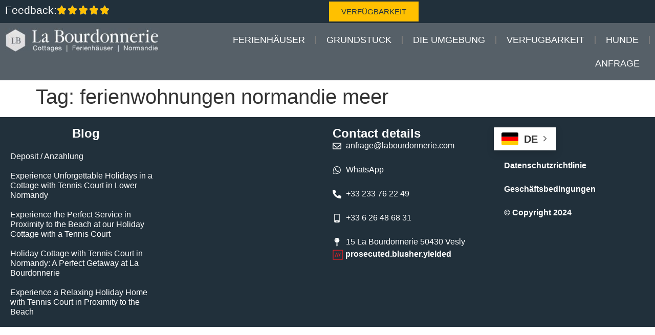

--- FILE ---
content_type: text/css; charset=utf-8
request_url: https://www.labourdonnerie.com/wp-content/uploads/elementor/css/post-4694.css?ver=1759226817
body_size: 1048
content:
.elementor-4694 .elementor-element.elementor-element-7c5bef3c{--display:flex;--min-height:20px;--flex-direction:row;--container-widget-width:calc( ( 1 - var( --container-widget-flex-grow ) ) * 100% );--container-widget-height:100%;--container-widget-flex-grow:1;--container-widget-align-self:stretch;--flex-wrap-mobile:wrap;--justify-content:space-between;--align-items:center;--gap:0px 0px;--row-gap:0px;--column-gap:0px;--padding-top:3px;--padding-bottom:3px;--padding-left:0px;--padding-right:0px;}.elementor-4694 .elementor-element.elementor-element-7c5bef3c:not(.elementor-motion-effects-element-type-background), .elementor-4694 .elementor-element.elementor-element-7c5bef3c > .elementor-motion-effects-container > .elementor-motion-effects-layer{background-color:var( --e-global-color-0c75d76 );}.elementor-4694 .elementor-element.elementor-element-43eab7ff{--display:flex;--flex-direction:row;--container-widget-width:calc( ( 1 - var( --container-widget-flex-grow ) ) * 100% );--container-widget-height:100%;--container-widget-flex-grow:1;--container-widget-align-self:stretch;--flex-wrap-mobile:wrap;--align-items:center;--padding-top:0px;--padding-bottom:0px;--padding-left:10px;--padding-right:0px;}.elementor-widget-heading .elementor-heading-title{font-family:var( --e-global-typography-primary-font-family ), Sans-serif;font-weight:var( --e-global-typography-primary-font-weight );color:var( --e-global-color-primary );}.elementor-4694 .elementor-element.elementor-element-24e33df .elementor-heading-title{font-family:"Roboto", Sans-serif;font-size:1.3em;font-weight:500;text-transform:capitalize;color:var( --e-global-color-1b7ad49 );}.elementor-4694 .elementor-element.elementor-element-60abef13{--e-rating-icon-font-size:19px;--e-rating-gap:2px;--e-rating-icon-marked-color:var( --e-global-color-d888340 );}.elementor-4694 .elementor-element.elementor-element-356fc856{--display:flex;--align-items:flex-end;--container-widget-width:calc( ( 1 - var( --container-widget-flex-grow ) ) * 100% );--padding-top:0px;--padding-bottom:0px;--padding-left:0px;--padding-right:0px;}.elementor-widget-button .elementor-button{background-color:var( --e-global-color-accent );font-family:var( --e-global-typography-accent-font-family ), Sans-serif;font-weight:var( --e-global-typography-accent-font-weight );}.elementor-4694 .elementor-element.elementor-element-3a621e57 .elementor-button{background-color:var( --e-global-color-d888340 );font-family:"Roboto", Sans-serif;font-weight:500;text-transform:uppercase;fill:var( --e-global-color-0c75d76 );color:var( --e-global-color-0c75d76 );border-style:none;border-radius:0px 0px 0px 0px;}.elementor-4694 .elementor-element.elementor-element-74aa1d72{--display:flex;--flex-direction:row;--container-widget-width:initial;--container-widget-height:100%;--container-widget-flex-grow:1;--container-widget-align-self:stretch;--flex-wrap-mobile:wrap;--gap:0px 0px;--row-gap:0px;--column-gap:0px;--padding-top:0px;--padding-bottom:0px;--padding-left:0px;--padding-right:0px;}.elementor-4694 .elementor-element.elementor-element-74aa1d72:not(.elementor-motion-effects-element-type-background), .elementor-4694 .elementor-element.elementor-element-74aa1d72 > .elementor-motion-effects-container > .elementor-motion-effects-layer{background-color:var( --e-global-color-72534e8 );}.elementor-4694 .elementor-element.elementor-element-332fee41{--display:flex;--flex-direction:column;--container-widget-width:100%;--container-widget-height:initial;--container-widget-flex-grow:0;--container-widget-align-self:initial;--flex-wrap-mobile:wrap;--justify-content:center;--gap:0px 0px;--row-gap:0px;--column-gap:0px;}.elementor-widget-image .widget-image-caption{color:var( --e-global-color-text );font-family:var( --e-global-typography-text-font-family ), Sans-serif;font-weight:var( --e-global-typography-text-font-weight );}.elementor-4694 .elementor-element.elementor-element-38076021{--display:flex;--flex-direction:column;--container-widget-width:calc( ( 1 - var( --container-widget-flex-grow ) ) * 100% );--container-widget-height:initial;--container-widget-flex-grow:0;--container-widget-align-self:initial;--flex-wrap-mobile:wrap;--justify-content:center;--align-items:flex-end;}.elementor-widget-nav-menu .elementor-nav-menu .elementor-item{font-family:var( --e-global-typography-primary-font-family ), Sans-serif;font-weight:var( --e-global-typography-primary-font-weight );}.elementor-widget-nav-menu .elementor-nav-menu--main .elementor-item{color:var( --e-global-color-text );fill:var( --e-global-color-text );}.elementor-widget-nav-menu .elementor-nav-menu--main .elementor-item:hover,
					.elementor-widget-nav-menu .elementor-nav-menu--main .elementor-item.elementor-item-active,
					.elementor-widget-nav-menu .elementor-nav-menu--main .elementor-item.highlighted,
					.elementor-widget-nav-menu .elementor-nav-menu--main .elementor-item:focus{color:var( --e-global-color-accent );fill:var( --e-global-color-accent );}.elementor-widget-nav-menu .elementor-nav-menu--main:not(.e--pointer-framed) .elementor-item:before,
					.elementor-widget-nav-menu .elementor-nav-menu--main:not(.e--pointer-framed) .elementor-item:after{background-color:var( --e-global-color-accent );}.elementor-widget-nav-menu .e--pointer-framed .elementor-item:before,
					.elementor-widget-nav-menu .e--pointer-framed .elementor-item:after{border-color:var( --e-global-color-accent );}.elementor-widget-nav-menu{--e-nav-menu-divider-color:var( --e-global-color-text );}.elementor-widget-nav-menu .elementor-nav-menu--dropdown .elementor-item, .elementor-widget-nav-menu .elementor-nav-menu--dropdown  .elementor-sub-item{font-family:var( --e-global-typography-accent-font-family ), Sans-serif;font-weight:var( --e-global-typography-accent-font-weight );}.elementor-4694 .elementor-element.elementor-element-7d964dbc .elementor-menu-toggle{margin-left:auto;background-color:#02010100;}.elementor-4694 .elementor-element.elementor-element-7d964dbc .elementor-nav-menu .elementor-item{font-family:"Roboto", Sans-serif;font-size:1.1em;font-weight:400;text-transform:uppercase;}.elementor-4694 .elementor-element.elementor-element-7d964dbc .elementor-nav-menu--main .elementor-item{color:#FFFFFF;fill:#FFFFFF;}.elementor-4694 .elementor-element.elementor-element-7d964dbc .elementor-nav-menu--main .elementor-item:hover,
					.elementor-4694 .elementor-element.elementor-element-7d964dbc .elementor-nav-menu--main .elementor-item.elementor-item-active,
					.elementor-4694 .elementor-element.elementor-element-7d964dbc .elementor-nav-menu--main .elementor-item.highlighted,
					.elementor-4694 .elementor-element.elementor-element-7d964dbc .elementor-nav-menu--main .elementor-item:focus{color:#C4C4C4;fill:#C4C4C4;}.elementor-4694 .elementor-element.elementor-element-7d964dbc{--e-nav-menu-divider-content:"";--e-nav-menu-divider-style:solid;}.elementor-4694 .elementor-element.elementor-element-7d964dbc .elementor-nav-menu--dropdown a:hover,
					.elementor-4694 .elementor-element.elementor-element-7d964dbc .elementor-nav-menu--dropdown a:focus,
					.elementor-4694 .elementor-element.elementor-element-7d964dbc .elementor-nav-menu--dropdown a.elementor-item-active,
					.elementor-4694 .elementor-element.elementor-element-7d964dbc .elementor-nav-menu--dropdown a.highlighted,
					.elementor-4694 .elementor-element.elementor-element-7d964dbc .elementor-menu-toggle:hover,
					.elementor-4694 .elementor-element.elementor-element-7d964dbc .elementor-menu-toggle:focus{color:#FFFFFF;}.elementor-4694 .elementor-element.elementor-element-7d964dbc .elementor-nav-menu--dropdown .elementor-item, .elementor-4694 .elementor-element.elementor-element-7d964dbc .elementor-nav-menu--dropdown  .elementor-sub-item{font-family:"Roboto", Sans-serif;font-weight:400;text-transform:capitalize;}.elementor-4694 .elementor-element.elementor-element-7d964dbc div.elementor-menu-toggle{color:#FFFFFF;}.elementor-4694 .elementor-element.elementor-element-7d964dbc div.elementor-menu-toggle svg{fill:#FFFFFF;}.elementor-4694{margin:0px 0px 0px 0px;}.elementor-theme-builder-content-area{height:400px;}.elementor-location-header:before, .elementor-location-footer:before{content:"";display:table;clear:both;}@media(min-width:768px){.elementor-4694 .elementor-element.elementor-element-7c5bef3c{--content-width:1300px;}.elementor-4694 .elementor-element.elementor-element-74aa1d72{--content-width:1300px;}.elementor-4694 .elementor-element.elementor-element-332fee41{--width:25%;}.elementor-4694 .elementor-element.elementor-element-38076021{--width:75%;}}@media(max-width:1024px) and (min-width:768px){.elementor-4694 .elementor-element.elementor-element-332fee41{--width:50%;}}@media(max-width:1024px){.elementor-4694 .elementor-element.elementor-element-7c5bef3c{--padding-top:3px;--padding-bottom:3px;--padding-left:3px;--padding-right:3px;}.elementor-4694 .elementor-element.elementor-element-43eab7ff{--flex-direction:row;--container-widget-width:calc( ( 1 - var( --container-widget-flex-grow ) ) * 100% );--container-widget-height:100%;--container-widget-flex-grow:1;--container-widget-align-self:stretch;--flex-wrap-mobile:wrap;--align-items:center;}.elementor-4694 .elementor-element.elementor-element-24e33df .elementor-heading-title{font-size:1.1em;}.elementor-4694 .elementor-element.elementor-element-60abef13 > .elementor-widget-container{margin:0px 0px 3px 0px;}.elementor-4694 .elementor-element.elementor-element-7d964dbc .elementor-nav-menu--main > .elementor-nav-menu > li > .elementor-nav-menu--dropdown, .elementor-4694 .elementor-element.elementor-element-7d964dbc .elementor-nav-menu__container.elementor-nav-menu--dropdown{margin-top:10px !important;}.elementor-4694 .elementor-element.elementor-element-7d964dbc{--nav-menu-icon-size:40px;}}@media(max-width:767px){.elementor-4694 .elementor-element.elementor-element-7c5bef3c{--min-height:20px;--flex-direction:row;--container-widget-width:calc( ( 1 - var( --container-widget-flex-grow ) ) * 100% );--container-widget-height:100%;--container-widget-flex-grow:1;--container-widget-align-self:stretch;--flex-wrap-mobile:wrap;--justify-content:space-between;--align-items:center;--gap:0px 0px;--row-gap:0px;--column-gap:0px;--padding-top:0px;--padding-bottom:0px;--padding-left:2px;--padding-right:1px;}.elementor-4694 .elementor-element.elementor-element-43eab7ff{--width:60%;--align-items:center;--container-widget-width:calc( ( 1 - var( --container-widget-flex-grow ) ) * 100% );--gap:0px 0px;--row-gap:0px;--column-gap:0px;--padding-top:0px;--padding-bottom:0px;--padding-left:5px;--padding-right:0px;}.elementor-4694 .elementor-element.elementor-element-24e33df .elementor-heading-title{font-size:0.9em;}.elementor-4694 .elementor-element.elementor-element-60abef13 > .elementor-widget-container{margin:0px 0px 4px 5px;}.elementor-4694 .elementor-element.elementor-element-60abef13{--e-rating-icon-font-size:16px;}.elementor-4694 .elementor-element.elementor-element-356fc856{--width:40%;--min-height:52px;--justify-content:center;--padding-top:0px;--padding-bottom:0px;--padding-left:0px;--padding-right:13px;}.elementor-4694 .elementor-element.elementor-element-3a621e57{width:var( --container-widget-width, 120px );max-width:120px;--container-widget-width:120px;--container-widget-flex-grow:0;}.elementor-4694 .elementor-element.elementor-element-3a621e57 > .elementor-widget-container{margin:0px 0px 0px 0px;}.elementor-4694 .elementor-element.elementor-element-3a621e57 .elementor-button{font-size:0.8em;}.elementor-4694 .elementor-element.elementor-element-74aa1d72{--content-width:100%;--flex-direction:row;--container-widget-width:initial;--container-widget-height:100%;--container-widget-flex-grow:1;--container-widget-align-self:stretch;--flex-wrap-mobile:wrap;--padding-top:5px;--padding-bottom:5px;--padding-left:5px;--padding-right:5px;}.elementor-4694 .elementor-element.elementor-element-332fee41{--width:75%;--align-items:center;--container-widget-width:calc( ( 1 - var( --container-widget-flex-grow ) ) * 100% );--margin-top:0px;--margin-bottom:0px;--margin-left:0px;--margin-right:0px;--padding-top:0px;--padding-bottom:0px;--padding-left:0px;--padding-right:0px;}.elementor-4694 .elementor-element.elementor-element-40225416 img{width:100%;max-width:100%;}.elementor-4694 .elementor-element.elementor-element-38076021{--width:25%;--align-items:flex-end;--container-widget-width:calc( ( 1 - var( --container-widget-flex-grow ) ) * 100% );--gap:0px 0px;--row-gap:0px;--column-gap:0px;--padding-top:0px;--padding-bottom:0px;--padding-left:0px;--padding-right:0px;}.elementor-4694 .elementor-element.elementor-element-7d964dbc .elementor-nav-menu--main .elementor-item{padding-left:0px;padding-right:0px;padding-top:0px;padding-bottom:0px;}.elementor-4694 .elementor-element.elementor-element-7d964dbc{--e-nav-menu-horizontal-menu-item-margin:calc( 0px / 2 );--nav-menu-icon-size:34px;}.elementor-4694 .elementor-element.elementor-element-7d964dbc .elementor-nav-menu--main:not(.elementor-nav-menu--layout-horizontal) .elementor-nav-menu > li:not(:last-child){margin-bottom:0px;}.elementor-4694 .elementor-element.elementor-element-7d964dbc .elementor-nav-menu--dropdown .elementor-item, .elementor-4694 .elementor-element.elementor-element-7d964dbc .elementor-nav-menu--dropdown  .elementor-sub-item{letter-spacing:0.4px;}.elementor-4694 .elementor-element.elementor-element-7d964dbc .elementor-nav-menu--dropdown a{padding-top:23px;padding-bottom:23px;}.elementor-4694 .elementor-element.elementor-element-7d964dbc .elementor-nav-menu--main > .elementor-nav-menu > li > .elementor-nav-menu--dropdown, .elementor-4694 .elementor-element.elementor-element-7d964dbc .elementor-nav-menu__container.elementor-nav-menu--dropdown{margin-top:5px !important;}}

--- FILE ---
content_type: text/css; charset=utf-8
request_url: https://www.labourdonnerie.com/wp-content/uploads/elementor/css/post-4697.css?ver=1759226817
body_size: 928
content:
.elementor-4697 .elementor-element.elementor-element-5e7ed569{--display:flex;--flex-direction:row;--container-widget-width:initial;--container-widget-height:100%;--container-widget-flex-grow:1;--container-widget-align-self:stretch;--flex-wrap-mobile:wrap;--gap:0px 0px;--row-gap:0px;--column-gap:0px;}.elementor-4697 .elementor-element.elementor-element-5e7ed569:not(.elementor-motion-effects-element-type-background), .elementor-4697 .elementor-element.elementor-element-5e7ed569 > .elementor-motion-effects-container > .elementor-motion-effects-layer{background-color:var( --e-global-color-0c75d76 );}.elementor-4697 .elementor-element.elementor-element-1f19721d{--display:flex;--flex-direction:column;--container-widget-width:100%;--container-widget-height:initial;--container-widget-flex-grow:0;--container-widget-align-self:initial;--flex-wrap-mobile:wrap;--gap:0px 0px;--row-gap:0px;--column-gap:0px;--padding-top:0px;--padding-bottom:0px;--padding-left:0px;--padding-right:0px;}.elementor-4697 .elementor-element.elementor-element-10e8fe79{--display:flex;--flex-direction:column;--container-widget-width:calc( ( 1 - var( --container-widget-flex-grow ) ) * 100% );--container-widget-height:initial;--container-widget-flex-grow:0;--container-widget-align-self:initial;--flex-wrap-mobile:wrap;--align-items:center;--gap:0px 0px;--row-gap:0px;--column-gap:0px;--padding-top:10px;--padding-bottom:10px;--padding-left:10px;--padding-right:10px;}.elementor-widget-heading .elementor-heading-title{font-family:var( --e-global-typography-primary-font-family ), Sans-serif;font-weight:var( --e-global-typography-primary-font-weight );color:var( --e-global-color-primary );}.elementor-4697 .elementor-element.elementor-element-5f9c5ae .elementor-heading-title{color:var( --e-global-color-1b7ad49 );}.elementor-widget-posts .elementor-button{background-color:var( --e-global-color-accent );font-family:var( --e-global-typography-accent-font-family ), Sans-serif;font-weight:var( --e-global-typography-accent-font-weight );}.elementor-widget-posts .elementor-post__title, .elementor-widget-posts .elementor-post__title a{color:var( --e-global-color-secondary );font-family:var( --e-global-typography-primary-font-family ), Sans-serif;font-weight:var( --e-global-typography-primary-font-weight );}.elementor-widget-posts .elementor-post__meta-data{font-family:var( --e-global-typography-secondary-font-family ), Sans-serif;font-weight:var( --e-global-typography-secondary-font-weight );}.elementor-widget-posts .elementor-post__excerpt p{font-family:var( --e-global-typography-text-font-family ), Sans-serif;font-weight:var( --e-global-typography-text-font-weight );}.elementor-widget-posts .elementor-post__read-more{color:var( --e-global-color-accent );}.elementor-widget-posts a.elementor-post__read-more{font-family:var( --e-global-typography-accent-font-family ), Sans-serif;font-weight:var( --e-global-typography-accent-font-weight );}.elementor-widget-posts .elementor-post__card .elementor-post__badge{background-color:var( --e-global-color-accent );font-family:var( --e-global-typography-accent-font-family ), Sans-serif;font-weight:var( --e-global-typography-accent-font-weight );}.elementor-widget-posts .elementor-pagination{font-family:var( --e-global-typography-secondary-font-family ), Sans-serif;font-weight:var( --e-global-typography-secondary-font-weight );}.elementor-widget-posts .e-load-more-message{font-family:var( --e-global-typography-secondary-font-family ), Sans-serif;font-weight:var( --e-global-typography-secondary-font-weight );}.elementor-4697 .elementor-element.elementor-element-3986c9f{--grid-row-gap:19px;--grid-column-gap:30px;}.elementor-4697 .elementor-element.elementor-element-3986c9f > .elementor-widget-container{margin:23px 0px 0px 0px;}.elementor-4697 .elementor-element.elementor-element-3986c9f .elementor-post__title, .elementor-4697 .elementor-element.elementor-element-3986c9f .elementor-post__title a{color:var( --e-global-color-1b7ad49 );font-family:"Roboto", Sans-serif;font-size:1em;font-weight:400;}.elementor-4697 .elementor-element.elementor-element-35b15207{--display:flex;--flex-direction:column;--container-widget-width:100%;--container-widget-height:initial;--container-widget-flex-grow:0;--container-widget-align-self:initial;--flex-wrap-mobile:wrap;}.elementor-4697 .elementor-element.elementor-element-6f62ebf{--display:flex;--flex-direction:column;--container-widget-width:100%;--container-widget-height:initial;--container-widget-flex-grow:0;--container-widget-align-self:initial;--flex-wrap-mobile:wrap;}.elementor-4697 .elementor-element.elementor-element-ba3b450 .elementor-heading-title{color:var( --e-global-color-1b7ad49 );}.elementor-4697 .elementor-element.elementor-element-346ae8f1{--display:flex;--padding-top:0px;--padding-bottom:0px;--padding-left:0px;--padding-right:0px;}.elementor-widget-icon-list .elementor-icon-list-item:not(:last-child):after{border-color:var( --e-global-color-text );}.elementor-widget-icon-list .elementor-icon-list-icon i{color:var( --e-global-color-primary );}.elementor-widget-icon-list .elementor-icon-list-icon svg{fill:var( --e-global-color-primary );}.elementor-widget-icon-list .elementor-icon-list-item > .elementor-icon-list-text, .elementor-widget-icon-list .elementor-icon-list-item > a{font-family:var( --e-global-typography-text-font-family ), Sans-serif;font-weight:var( --e-global-typography-text-font-weight );}.elementor-widget-icon-list .elementor-icon-list-text{color:var( --e-global-color-secondary );}.elementor-4697 .elementor-element.elementor-element-7797c68e .elementor-icon-list-items:not(.elementor-inline-items) .elementor-icon-list-item:not(:last-child){padding-block-end:calc(23px/2);}.elementor-4697 .elementor-element.elementor-element-7797c68e .elementor-icon-list-items:not(.elementor-inline-items) .elementor-icon-list-item:not(:first-child){margin-block-start:calc(23px/2);}.elementor-4697 .elementor-element.elementor-element-7797c68e .elementor-icon-list-items.elementor-inline-items .elementor-icon-list-item{margin-inline:calc(23px/2);}.elementor-4697 .elementor-element.elementor-element-7797c68e .elementor-icon-list-items.elementor-inline-items{margin-inline:calc(-23px/2);}.elementor-4697 .elementor-element.elementor-element-7797c68e .elementor-icon-list-items.elementor-inline-items .elementor-icon-list-item:after{inset-inline-end:calc(-23px/2);}.elementor-4697 .elementor-element.elementor-element-7797c68e .elementor-icon-list-icon i{color:var( --e-global-color-1b7ad49 );transition:color 0.3s;}.elementor-4697 .elementor-element.elementor-element-7797c68e .elementor-icon-list-icon svg{fill:var( --e-global-color-1b7ad49 );transition:fill 0.3s;}.elementor-4697 .elementor-element.elementor-element-7797c68e{--e-icon-list-icon-size:17px;--icon-vertical-offset:0px;}.elementor-4697 .elementor-element.elementor-element-7797c68e .elementor-icon-list-icon{padding-inline-end:0px;}.elementor-4697 .elementor-element.elementor-element-7797c68e .elementor-icon-list-text{color:var( --e-global-color-1b7ad49 );transition:color 0.3s;}.elementor-4697 .elementor-element.elementor-element-4d17d23{--display:flex;--flex-direction:row;--container-widget-width:calc( ( 1 - var( --container-widget-flex-grow ) ) * 100% );--container-widget-height:100%;--container-widget-flex-grow:1;--container-widget-align-self:stretch;--flex-wrap-mobile:wrap;--align-items:center;--gap:0px 0px;--row-gap:0px;--column-gap:0px;--padding-top:0px;--padding-bottom:0px;--padding-left:0px;--padding-right:0px;}.elementor-widget-image .widget-image-caption{color:var( --e-global-color-text );font-family:var( --e-global-typography-text-font-family ), Sans-serif;font-weight:var( --e-global-typography-text-font-weight );}.elementor-4697 .elementor-element.elementor-element-6f4c436c{text-align:left;}.elementor-4697 .elementor-element.elementor-element-6f4c436c img{width:20px;height:20px;}.elementor-4697 .elementor-element.elementor-element-3eb2ea7f > .elementor-widget-container{margin:0px 0px 0px 5px;}.elementor-4697 .elementor-element.elementor-element-3eb2ea7f .elementor-heading-title{color:var( --e-global-color-1b7ad49 );}.elementor-4697 .elementor-element.elementor-element-132e1971{--display:flex;--flex-direction:column;--container-widget-width:100%;--container-widget-height:initial;--container-widget-flex-grow:0;--container-widget-align-self:initial;--flex-wrap-mobile:wrap;}.elementor-widget-nav-menu .elementor-nav-menu .elementor-item{font-family:var( --e-global-typography-primary-font-family ), Sans-serif;font-weight:var( --e-global-typography-primary-font-weight );}.elementor-widget-nav-menu .elementor-nav-menu--main .elementor-item{color:var( --e-global-color-text );fill:var( --e-global-color-text );}.elementor-widget-nav-menu .elementor-nav-menu--main .elementor-item:hover,
					.elementor-widget-nav-menu .elementor-nav-menu--main .elementor-item.elementor-item-active,
					.elementor-widget-nav-menu .elementor-nav-menu--main .elementor-item.highlighted,
					.elementor-widget-nav-menu .elementor-nav-menu--main .elementor-item:focus{color:var( --e-global-color-accent );fill:var( --e-global-color-accent );}.elementor-widget-nav-menu .elementor-nav-menu--main:not(.e--pointer-framed) .elementor-item:before,
					.elementor-widget-nav-menu .elementor-nav-menu--main:not(.e--pointer-framed) .elementor-item:after{background-color:var( --e-global-color-accent );}.elementor-widget-nav-menu .e--pointer-framed .elementor-item:before,
					.elementor-widget-nav-menu .e--pointer-framed .elementor-item:after{border-color:var( --e-global-color-accent );}.elementor-widget-nav-menu{--e-nav-menu-divider-color:var( --e-global-color-text );}.elementor-widget-nav-menu .elementor-nav-menu--dropdown .elementor-item, .elementor-widget-nav-menu .elementor-nav-menu--dropdown  .elementor-sub-item{font-family:var( --e-global-typography-accent-font-family ), Sans-serif;font-weight:var( --e-global-typography-accent-font-weight );}.elementor-4697 .elementor-element.elementor-element-79e8ea1b .elementor-nav-menu--main .elementor-item{color:var( --e-global-color-1b7ad49 );fill:var( --e-global-color-1b7ad49 );}.elementor-4697 .elementor-element.elementor-element-79e8ea1b .elementor-nav-menu--main .elementor-item:hover,
					.elementor-4697 .elementor-element.elementor-element-79e8ea1b .elementor-nav-menu--main .elementor-item.elementor-item-active,
					.elementor-4697 .elementor-element.elementor-element-79e8ea1b .elementor-nav-menu--main .elementor-item.highlighted,
					.elementor-4697 .elementor-element.elementor-element-79e8ea1b .elementor-nav-menu--main .elementor-item:focus{color:var( --e-global-color-d888340 );fill:var( --e-global-color-d888340 );}.elementor-4697 .elementor-element.elementor-element-79e8ea1b .elementor-nav-menu--main .elementor-item.elementor-item-active{color:var( --e-global-color-d888340 );}.elementor-theme-builder-content-area{height:400px;}.elementor-location-header:before, .elementor-location-footer:before{content:"";display:table;clear:both;}@media(min-width:768px){.elementor-4697 .elementor-element.elementor-element-5e7ed569{--content-width:1300px;}.elementor-4697 .elementor-element.elementor-element-1f19721d{--width:25%;}.elementor-4697 .elementor-element.elementor-element-35b15207{--width:25%;}.elementor-4697 .elementor-element.elementor-element-6f62ebf{--width:25%;}.elementor-4697 .elementor-element.elementor-element-132e1971{--width:25%;}}@media(max-width:1024px) and (min-width:768px){.elementor-4697 .elementor-element.elementor-element-1f19721d{--width:33%;}.elementor-4697 .elementor-element.elementor-element-35b15207{--width:33%;}.elementor-4697 .elementor-element.elementor-element-6f62ebf{--width:33%;}.elementor-4697 .elementor-element.elementor-element-132e1971{--width:33%;}}@media(max-width:1024px){.elementor-4697 .elementor-element.elementor-element-5e7ed569{--flex-direction:row;--container-widget-width:initial;--container-widget-height:100%;--container-widget-flex-grow:1;--container-widget-align-self:stretch;--flex-wrap-mobile:wrap;--justify-content:flex-start;}}

--- FILE ---
content_type: text/css; charset=utf-8
request_url: https://www.labourdonnerie.com/wp-content/themes/hello-theme-child/style.css?ver=2.0.0
body_size: 5995
content:
/* 
Theme Name: Hello Elementor Child
Theme URI: https://github.com/elementor/hello-theme-child/
Description: Hello Elementor Child is a child theme of Hello Elementor, created by Elementor team
Author: Elementor Team
Author URI: https://elementor.com/
Template: hello-elementor
Version: 2.0.0
Text Domain: hello-elementor-child
License: GNU General Public License v3 or later.
License URI: https://www.gnu.org/licenses/gpl-3.0.html
Tags: flexible-header, custom-colors, custom-menu, custom-logo, editor-style, featured-images, rtl-language-support, threaded-comments, translation-ready
*/

/* Add your custom styles here */

/* ------ BOOKING FORM STYLES ------- */

table.tableizer-table {border: 1px solid #CCC; font-family: Arial, Helvetica, sans-serif; font-size: 12px; max-width:1280px !important; margin:0;} 
.tableizer-table td {padding: 4px; margin: 3px; border: 1px solid #ccc; text-align:center; background:#21303b; color: #FFF}
table.tableizer-table tbody tr:hover>td, table.tableizer-table tbody tr:hover>th {
	background:#21303b
}
.tableizer-table th {background-color: #21303b; color: #fff; font-weight: bold;}
.tableizer-table td.available{background-color:#556068; text-align:center; color:#fff; font-weight:bold; text-transform:uppercase;}
.tableizer-table td.busy{background-color:#e2e2e2; text-align:center; font-weight:bold; text-transform:uppercase;}
.tableizer-table tr td {border:1px solid #404040 !important;}
.tableizer-table tr td span.old { text-decoration:line-through }
tr.tableizer-firstrow {border:1px solid #404040; color: #556068 !important}
 table.tableizer-table tbody>tr:nth-child(odd)>th,  table.tableizer-table tbody tr th a {
	background-color: #21303b;
	color: #FFF !important;
 }
table.tableizer-table tbody>tr:nth-child(odd)>td {
	color: #556068 !important;
}
table.tableizer-table tbody>tr:nth-child(odd)>td.available {
	color: #FFF !important;
}
table.tableizer-table tbody>tr:nth-child(odd):hover>td {
	background-color: #21303b;	
	color: #FFF !important;
}
#content tr th{
font-size:15px;
color:#fff;
}

div.bookingForm {}

div.bookingForm p.info {
    text-align: center;
}

div.bookingForm p.errors {
    text-align: center;
    color: red;
}

div.bookingForm form {
    width: 700px;
    margin: 0px auto;
}

div.bookingForm form fieldset {
    border: 0;
    padding: 0;
}

div.bookingForm form p {
    display: block;

    margin-bottom: 0px !important;
    margin: 10px 0px;
}

 p:last-of-type {
	text-align: left !important;
}

form > p:last-of-type {
	text-align: center !important;
}

/*div.bookingForm form p label {
    display: inline-block;
    color: #888;
    line-height: 30px;
    width: 250px;
    font-size: 22px;
    text-align: left;
    margin-right: 20px;
}*/

div.bookingForm form p select, div.bookingForm form p input, div.bookingForm form p textarea {
    margin: 0;
    width: auto;
    height: 40px;
    /*line-height: 40px;*/
}

div.bookingForm form p select {
    display: inline;
    width: 258px;
    font-size:18px;
    border:1px solid #c4c4c4;
    padding-left:10px;
}

div.bookingForm form p input {
    background: none repeat scroll 0 0 #F9F9F9;
    border: 1px solid #c4c4c4;
    padding-left:10px;
}

div.bookingForm form p input:hover {
    background: none repeat scroll 0 0 #556068;
}

#content input:hover{color:white;}
#content input[type=submit]{background-color:#98abb9 !important;}
#content a:link, #content a:hover, #content a:visited{color:#404040;}

img.noslide{
display:none;
}





/* ---- DATEPICKER STYLES ------ */



table.jCalendar {
    border: 1px solid #000;
    background: #F3F3B3;
    border-collapse: separate;
    border-spacing: 2px;
    width: 100%;
}
table.jCalendar th {
    background: #F3F3B3;
    color: #000;
    font-weight: bold;
    padding: 3px 5px;
}

table.jCalendar td {
    background: #B1D281;
    color: #000;
    padding: 3px 5px;
    text-align: center;
}
table.jCalendar td.other-month {
    background: #779D83;
    color: #000;
}
table.jCalendar td.today {
    background: #666;
    color: #fff;
}
table.jCalendar td.selected {
    background: #f66;
    color: #fff;
}
table.jCalendar td.selected.dp-hover {
    background: #f33;
    color: #fff;
}
table.jCalendar td.dp-hover,
table.jCalendar tr.activeWeekHover td {
    background: #fff;
    color: #000;
}
table.jCalendar tr.selectedWeek td {
    background: #f66;
    color: #fff;
}
table.jCalendar td.disabled, table.jCalendar td.disabled.dp-hover {
    background: #D6AD75;
    color: #000;
}
table.jCalendar td.unselectable,
table.jCalendar td.unselectable:hover,
table.jCalendar td.unselectable.dp-hover {
    background: #bbb;
    color: #888;
}

/* For the popup */

/* NOTE - you will probably want to style a.dp-choose-date - see how I did it in demo.css */

div.dp-popup {
    position: relative;
    background: #21303b;
    font-size: 14px;
    font-family: arial, sans-serif;
    padding: 2px;
    width: 350px;
    line-height: 1.2em;
    color:white;
}
div#dp-popup {
    position: absolute;
    z-index: 199;
}
div.dp-popup h2 {
    font-size: 12px;
    text-align: center;
    margin: 2px 0;
    padding: 0;
}
a#dp-close {
    font-size: 11px;
    padding: 4px 0;
    text-align: center;
    display: block;
}
a#dp-close:hover {
    text-decoration: underline;
}
div.dp-popup a {
    color: #fff;
    text-decoration: none;
    padding: 3px 2px 0;
}
div.dp-popup a:hover {
    color: #000 !important;
}
div.dp-popup div.dp-nav-prev {
    position: absolute;
    top: 2px;
    left: 4px;
    width: 100px;
}
div.dp-popup div.dp-nav-prev a {
    float: left;
}
/* Opera needs the rules to be this specific otherwise it doesn't change the cursor back to pointer after you have disabled and re-enabled a link */
div.dp-popup div.dp-nav-prev a, div.dp-popup div.dp-nav-next a {
    cursor: pointer;
}
div.dp-popup div.dp-nav-prev a.disabled, div.dp-popup div.dp-nav-next a.disabled {
    cursor: default;
}
div.dp-popup div.dp-nav-next {
    position: absolute;
    top: 2px;
    right: 4px;
    width: 100px;
}
div.dp-popup div.dp-nav-next a {
    float: right;
}
div.dp-popup a.disabled {
    cursor: default;
    color: #aaa;
}
div.dp-popup td {
    cursor: pointer;
}
div.dp-popup td.disabled {
    cursor: default;
}

a.dp-choose-date {
    display: none;
}
#promobox{
position: fixed;
top:50%; 
right:0;
width:80px;
background-color:green;
color:white;
z-index:9999;
text-align:center;
margin-top:-131px;}

#whitebottom{
background-color:white;
width:100%;
color:green;
padding:20px 0;
text-transform:uppercase;
font-weight:bold;
}
#kwsection{
overflow:hidden;
}
.feedbacklogos{
clear: both;
    padding-top: 30px;
    max-width: 620px;
    margin: 0 auto;
    }
.ms-info p{text-align:center;}
div.ms-info{padding:0 5px;}

.wp-caption, .wp-caption img {
    max-width: 100% !important;
    padding:0;
}
.wp-caption p.wp-caption-text {
    font-size: 1.2em;
    line-height: 1.2em;
}

ul.img-list li{margin-bottom:80px !important;}
.tfw-calendar__logo, .calendar__footer{display:none;}
.tfw-calendar-app {margin:0 auto;}
/*mobile stuff begins here mobile stuff begins here mobile stuff begins here mobile stuff begins here mobile stuff begins here mobile stuff begins here mobile stuff begins here mobile stuff begins here  */

@media only screen and (max-width: 480px) {
body, #wrapper, #branding {width:100% !important; max-width:480px;}
#access .menu-header, div.menu, #colophon, #site-title, #site-info {
/*width:375px !important;*/
}
#logohere{width:100%}
#access{
display:none;
}
#content table {
    margin: 0;
    width: 100% !important;
}	
	div .quarter {
    width: 100%;
    float: left;
    margin-top: 0px;
	margin-bottom:4px;
}
.feedbacklogos{
clear: both;
    padding-bottom: 30px;
    max-width: 200px;
    margin: 0 auto;
    overflow: hidden;}
    #h1text {
    min-height: auto;
}
#wrapper{padding:0;}
#main{
width:100%;
}
#header{
background-color: #556068;
}
.mobilestars{display:block; position: relative; z-index: 999999; margin-left:auto; margin-right:auto; max-width:200px; margin-top: -30px; margin-bottom: 10px;}
body{min-width:0 !important;}
#container {
width:100% !important;
}
#branding{margin:0 !important;}
#branding img {
width:100% !important;
}
#site-description{
display:none;
}
h2, h3{
text-align:center;
}
/*#branding img{position:absolute; top:100px; left:100px;} trying to get the star rating to show on mobile*/
.qtranxs_language_chooser { list-style-type:none }
.qtranxs_language_chooser li { float:left; margin-right:5px }
#languages{background:#98abb9; width:100%;}
#langwidget{margin:0 auto; height:auto; overflow:hidden; display:block;}
.language-chooser a img{
    width: 30px;
    margin-right: 25px;
}
#content{
width:95%;
}
#content h2{    margin: 20px 0 !important; font-size: 0.7em; color:#404040;}
#content h2.oneblick, div.oneblick h2{font-size:1.3em;}
#logohere{background-repeat: no-repeat; background-position:center center;}
#logohere a{height:125px;
display:block;
}
.hentry{
margin-left:0px !important;
}
.ms-info p{font-size:1em; text-align:center;}
div.ms-info{padding:0 5px;font-size: 0.6em;}
div.bookingForm form p label {
    width: 258px;
    margin-right: 0px;
    margin-top:20px;
}
.page-id-193 p.info{
margin-top:20px;
}
#access{
width:100%;
}
#primary{
display:none;
}
#footer{
width:100%;
}
#site-generator {
float:left;
margin-top:5px;
}
#colophon {
width:100%;
padding:0;
}
.stitch img{max-width:280px;}
.stitch {
    padding: 10px;
    margin: 0px !important;
}
	#homeintro {
    padding: 0;
    margin-bottom: 20px;
}
	img.smashleys{
width:100%;
		margin:0 auto;
}
	#content tr td {
    padding: 0 !important;
    font-size:11px;
}
	#content tr th, #content thead th {
    line-height: 14px;
    padding: 0 2px;
    font-size:11px;
    font-weight:normal;
}
	.oneblick ul{
width:90%;}
#site-info{
max-width:250px;}  	
	
	.page h1 {
    margin: 10px !important;
	font-size: 1.3em;
}
	#homeintro p, .focus {
    font-size: 1em !important;
}
	
.home h1{
display:none;
}
	div.bookingForm form {
    width: 300px;
}

body.page-template-page-booking .form-st .form-row{
    width:100%;
}
body.page-template-page-booking .form-st button {
    margin-top: 10px;
    width: 100%;
    margin-left: 0;
}
body.page-template-page-booking #main > .table-wrap {
    background: #fff;
    padding: 20px;
    margin: 20px;
}
/*mobile stuff ends here mobile stuff ends here mobile stuff ends here mobile stuff ends here mobile stuff ends here mobile stuff ends here mobile stuff ends here mobile stuff ends here mobile stuff ends here mobile stuff ends here mobile stuff ends here mobile stuff ends here mobile stuff ends here mobile stuff ends here mobile stuff ends here */
	}
.home #content h2 {
    margin: 0px !important;
    font-size: 1.2em;
}
	.home div.master-slider-parent {
    background: #556068;
    margin-top: -9px;
}
	h3.oneblick {
    margin: 10px 0 10px 0 !important;
		font-size:1.5em;
		border-bottom:1px solid #c4c4c4; 
		border-top:1px solid #c4c4c4;
}

	#logohere {
    margin-bottom: 0px;
}
	.page-id-1045 h2 {display:none;}
	h2.post-title {display:none;}
	div.oneblick{border:0 !important;}
	.beschreibung p{font-size:1em;    padding: 0 5px;}
	ul.img-list li {
    display: inline-block;
    height: 280px; ;
    margin: 0 ;
    position: relative;
    width: 300px;
}
#main{}
#lust{padding:10px;}
#logohere h2{
    font-size: 25px;
    text-align: center;
    display:none;}
#logohere{/*width:100%;*/ height:90px;}
.labfoot {
    font-size: 1em;
    line-height: 1.1em;
    } 
.ms-tabs-template .ms-thumb-frame p {
    font-size: 8pt !important;}
.home .ms-tabs .ms-thumb {
    padding: 0px 20px !important;
    line-height:18px;
}

.quarter h3{
font-size:1em;
}
	div.oneblick{font-size:1.5em;}	
div.bookingForm p.info {
    text-align: justify;
    padding: 0 5px;
}
	#content input{
		font-size:1em;
	}
table.tableizer-table {
    margin-left: 0px !important;
}

div.bookingForm form p label {
    text-align: left;
}

#languages{
    width: 100%;
    }
div.bookingForm form p label > span.opt {
    bottom: 9px !important;
}
/*phones in landscape*/
@media only screen and (min-device-width: 480px) and (max-device-width:768px) {
#logohere, .body, #wrapper, #container, #header{width:100%;}
#access{display:none;}
body{min-width:auto !important;}
#colophon{width:auto;}
#h1text {display:none;}
#logohere{background-position:center center; background-repeat:no;}
.mobilestars {
    display: block;
    width: 200px;
    margin: 0 auto;
    position: relative;
    top: -25px;
}
#branding{margin-top:-20px !important;}
}

/* iPad in Landscape */
@media only screen
and (min-device-width : 768px)
and (max-device-width : 1024px)
and (orientation : landscape) {
#wrapper, #branding, #branding img, #main,#colophon{max-width:1024px !important;}
#container{width:100% !important}
#wrapper{margin:0 !important;padding:0 !important;}
#logonav{height:100px !important;}
#access{width:100% !important;}
/*.menu-header ul {font-size: 1.5em !important}*/
#logohere{
    margin-bottom: 20px;
    }
#access a {
    padding: 0 17px;
}    
}
@media only screen 
and (min-device-width : 375px) 
and (max-device-width : 812px) 
and (-webkit-device-pixel-ratio : 3)
and (orientation : landscape) { 
body{min-width:auto !important;}
#logohere {
    width: 100% !important;
    background-position: center center !important;
} 
#access{width:100%; min-width:auto !important;}
#tel_us {
    width: 140px;
    background-position-x: -43px;
}
#branding img {
    left: 165px;
}
}
/* desktops smaller than 1280px wide*/
@media all
and (min-width : 1024px)
and (max-width : 1280px){
#logohere {width:100% !important; background-position:center center !important;}
#access{width:100% !important;}

}
@media only screen and (min-device-width: 1024px) and (orientation: portrait){
#wrapper, #branding, #branding img, #main, #container, #colophon {
    max-width: 1024px !important;
}
}
/* iPad Pro in Portrait */
@media only screen
and (min-device-width : 768px)
and (max-device-width : 1024px)
and (orientation : portrait) {
#wrapper, #branding, #branding img, #main, #container,#colophon{max-width:1024px;}
#wrapper{margin:0 !important;padding:0 !important;}
/*#access{display:none;}*/
#logohere a{font-size:2.9em !important;}
body{min-width:auto !important;}
}
@media only screen and (min-device-width: 768px) and (orientation: portrait){
#wrapper, #branding, #branding img, #main, #container, #colophon {
    max-width: 768px;
}
.labfoot {
    font-size: 26px !important;
}
.mobilestars {
    display: block;
    width: 200px;
    margin: 0 auto;
    position: relative;
    top: -25px;
}
#branding{margin-top:-20px !important;}
}
/* ipad either way*/
@media only screen 
and (min-device-width : 768px) 
and (max-device-width : 1024px)  { 
#logohere h2{font-size:1.1em !important;}
table.tableizer-table{margin-left:0 !important;}
}
/*ipad mini in landscape*/
@media only screen 
and (min-device-width : 768px) 
and (max-device-width : 1024px) 
and (orientation : landscape)
and (-webkit-min-device-pixel-ratio: 2)  { 
#access a {
    padding: 0 9px;
}
.ms-info, .ms-info p{
font-size:1.5em !important;
font-weight:bold;
}
}

#content input[type=submit]{background-color:#98abb9 !important;}

/* new booking form */



.booking-holder * {
    box-sizing: border-box;
}
.booking-holder p.info {
    text-align: center !important;
}
div.bookingForm .booking-holder form {
    width: 1000px;
    max-width: 100%;
}
.booking-holder .col-left {
    float: left;
    width: 23%;
    text-align: right;
}
.booking-holder .col-right {
    float: right;
     width: 73%;
}
.custom-radio span {
    display: block;
    color: #333333;
    text-align: center;
}
.booking-holder .row {
    margin: 0 -15px;
}
.radio-col {
    float: left;
    width: 25%;
    padding: 15px;
}
.row-label {
    font-weight: normal;
    font-size: 24px;
    line-height: 29px;
    color: #333333;
    display: block;
    padding-top: 15px;
}
.booking-holder img {
    max-width: 100%;
    height: auto;
}
.radio-col input {
    width: 1px;
    height: 1px;
    margin: 0;
    visibility: hidden;
    opacity: 0;
}
.custom-radio {
    display: block;
    cursor: pointer;
}
.custom-radio .img {
    position: relative;
    display: block;
    border-radius: 4px;
    border: 2px solid transparent;
    line-height: 0;
}
.custom-radio .img img {
    border-radius: 2px;
}
.checked .img {
    border: 2px solid #219653;
    
}
.custom-radio span.ck {
    display: none;
    width: 40px;
    height: 40px;
    position: absolute;
    z-index: 1;
    left: 50%;
    top: 50%;
    margin-left: -20px;
    margin-top: -20px;
    background: url("images/checked.png") no-repeat;
}
.checked.custom-radio span.ck {
    display: block;
}
.custom-radio .title {
    font-size: 24px;
    line-height: 29px;
    margin-top: 20px;
    margin-bottom: 4px;
}
.custom-radio .capacity {
    font-size: 16px;
    line-height: 19px;
}
.property-row .row-label {
    padding-top: 75px;
}

#content .booking-holder input[type="text"], #content .booking-holder input[type="password"], #content .booking-holder input[type="email"], #content .booking-holder input[type="url"], #content .booking-holder input[type="number"], #content .booking-holder textarea {
    background: #FFFFFF;
    border: 1px solid #404040;
    box-sizing: border-box;
    border-radius: 2px;
    box-shadow: none;
    -moz-box-shadow: none;
    -webkit-box-shadow: none;
    padding: 10px 16px;
    width: 100%;
    height: 56px;
    max-width: 100%;
    font-weight: 500;
    font-size: 24px;
    line-height: 30px;
    color: #404040;
    margin-bottom: 8px;
    font-family: "Helvetica Neue", Arial, Helvetica, "Nimbus Sans L", sans-serif;

}
div.bookingForm .booking-holder form  label {
    font-weight: normal;
    font-size: 18px;
    line-height: 21px;
    color: #333333;
    display: block;
    width: 100%;
    text-align: left;
    margin-bottom: 7px;
}
.date-row .col {
    float: left;
    width: 50%;
    padding: 0 15px;
    max-width: 285px;
}
.date-row .col2 {
    float: right;
}
.date-row .row {
    max-width: 600px;
}
.entry-content .booking-holder fieldset {
    margin-bottom: 3px
}
.booking-holder form select {
    background: #FFFFFF;
    border: 1px solid #404040;
    box-sizing: border-box;
    border-radius: 2px;
    box-shadow: none;
    -moz-box-shadow: none;
    -webkit-box-shadow: none;
    padding: 10px 16px;
    width: 100%;
    height: 56px;
     font-weight: 500;
    font-size: 24px;
    line-height: 30px;
    color: #404040;
    margin-bottom: 8px;
}
.booking-holder form .persons-nr select {
    max-width: 112px;
}

.persons-nr .col {
    float: left;
    width: 50%;
    padding: 0 15px;
}
.persons-nr .col1 {
    max-width: 198px;
}
.booking-holder label.inline-label {
    display: inline-block !important;
    width: auto !important;
    font-weight: normal !important;
    font-size: 24px !important;
    line-height: 29px !important;
    color: #333333 !important;
    vertical-align: top !important;
    padding-top: 15px !important;
    margin-right: 23px !important;
}
.entry-content .booking-holder fieldset.date-row {
    margin-bottom: 43px;
}
.entry-content .booking-holder fieldset.persons-nr {
    margin-bottom: 36px;
}
.error-notification {
    border: 4px solid #FF5C5C;
    box-sizing: border-box;
    border-radius: 2px;
    padding: 20px 20px 5px 50px;
    width: 73%;
    margin-left: 27%;
    background: url("images/notification_important.png") 12px 15px no-repeat #fff;
    margin-bottom: 44px;
}
.error-header .error {
    font-style: normal;
    font-weight: normal;
    font-size: 14px !important;
    line-height: 17px !important;
    color: #FF5C5C !important;
}

div.bookingForm form .error-notification p {
    margin-top: 0 !important;
    margin-bottom: 15px !important;
    font-style: normal;
    font-weight: normal;
    font-size: 16px;
    line-height: 19px;
    color: #333333;
}
.error-header {
    padding-bottom: 8px;
}
.error-footer {
    border-top: 1px solid #C4C4C4;
     padding-top: 24px
    
}
#content .error-footer h3 {
    font-weight: bold;
    font-size: 16px;
    line-height: 20px;
    margin-bottom: 16px;
    color: #219653;
}
.advice-left {
    float: left;
    width: 48%;
}
.advice-right {
    float: right;
    width: 48%;
    text-align: right;
    padding-top: 47px;
}
.clear {
    clear: both;
}
div.bookingForm form .error-notification p.call-text {
    font-weight: normal;
    font-size: 14px;
    line-height: 17px;
    margin-bottom: 8px !important;
}
div.bookingForm form .error-notification p.call-number {
    font-weight: normal;
    font-size: 18px;
    line-height: 24px;
}
.costs-box {
    border-radius: 2px;
    padding: 20px 95px 24px 95px;
    width: 73%;
    margin-left: 27%;
    background: url("images/bg-shape.png") 12px center no-repeat #fff;
    box-shadow: 0px 2px 2px rgba(0, 0, 0, 0.15);
    margin-bottom: 44px;
}
.costs-header {
    border-bottom: 1px solid #98ABB9;
}
.costs-box .left {
    float: left;
    width: 35%;
}
.costs-box .right {
    float: left;
    width: 65%;
}
.costs-row {
    padding: 10px 0;
    text-align: right;
}
.costs-header .total {
   font-weight: 500;
    font-size: 28px;
    line-height: 34px;
    color: #333333;
}
.costs-header .tax {
    font-weight: 500;
    font-size: 18px;
    line-height: 22px;
    color: #333333;
}
.costs-box .left {
    font-style: normal;
    font-weight: normal;
    font-size: 18px;
    line-height: 21px;
}
.book-box {
     border-radius: 2px;
    padding: 40px 40px 5px 40px;
    width: 73%;
    margin-left: 27%;
    background: #fff;
    box-shadow: 0px 2px 2px rgba(0, 0, 0, 0.15);
}
.book-box .content-holder {
    max-width: 421px;
    margin: 0 auto;
}
.total-text {
    padding-top: 10px;
    display: block;
}
.costs-header {
    padding: 4px 0;
    margin-bottom: 11px;
}
.costs-box .right {
    font-style: normal;
    font-weight: normal;
    font-size: 18px;
    line-height: 21px;
}
.costs-box .right strong {
    font-size: 22px;
    line-height: 27px;
}
#content .right-heading {
    margin-left: 27%;
    font-weight: normal;
    font-size: 32px;
    line-height: 36px;
    color: #404040;
    margin-bottom: 30px;
    margin-top: 57px;
}
.book-box .form-row {
    margin-bottom: 17px;
}
#content .book-box h3 {
    font-weight: normal;
    font-size: 24px;
    line-height: 29px;
    color: #333333;
}
#content .booking-holder .book-box input[type="text"], #content .booking-holder .book-box input[type="password"], #content .booking-holder .book-box input[type="email"], #content .booking-holder .book-box input[type="url"], #content .booking-holder .book-box input[type="number"], #content .booking-holder .book-box textarea, .booking-holder form .book-box select {
    font-size: 18px;
    border: 1px solid #888888;
}
#content .booking-holder .book-box input[type="text"]:focus, #content .booking-holder .book-box input[type="password"]:focus, #content .booking-holder .book-box input[type="email"]:focus, #content .booking-holder .book-box input[type="url"]:focus, #content .booking-holder .book-box input[type="number"]:focus, #content .booking-holder .book-box textarea:focus, .booking-holder form .book-box select:focus {
    outline: none;
    border: 1px solid #219653;
}
.form-row label span {
    font-size: 14px;
}
.form-row .inline-box {
    display: inline-block;
    width: 32%;
    padding-top: 10px;
}
.cupon-row .inline-box {
  display: block;
  float: left;
  width: 40%;
}
.cupon-row {
  padding-top: 33px;
  padding-bottom: 29px;
}
.cupon-row .inline-box.second {
  width: 60%;
}
.cc {
  display: inline-block;
  padding-top: 15px;
}
#content .book-box input[type="submit"] {
    height: 54px;
    background: #21303B !important;
    border-radius: 2px;
    font-weight: 500;
    font-size: 18px;
    line-height: 22px;
    width: 100%;
    border: none;
    color: #fff;
}
.book-box .info {
   font-weight: normal;
  font-size: 16px;
  line-height: 24px;
  text-align: center;
  color: #333333;
  max-width: 515px;
  margin: 0 auto 30px !important;
}
#content .inline-box input[type="radio"] {
  margin-bottom: 0;
  margin-right: 12px;
}
.book-box ::-webkit-input-placeholder { /* Edge */
color: rgba(51, 51, 51, 0.56);
opacity: 1
}

.book-box :-ms-input-placeholder { /* Internet Explorer 10-11 */
color: rgba(51, 51, 51, 0.56);
opacity: 1
}

.book-box ::placeholder {
color: rgba(51, 51, 51, 0.56);
opacity: 1
}
.hide-d, .booking-holder label.hide-d {
  display: none !important;
}
.hide-m {
  display: block;
}
div.bookingForm .booking-holder form label.cc {
  font-size: 16px
}
.mc-display__data--secondary, .mc-display__data--primary {
  background: #556068 !important
}
 .mc-display__day {
  background: #21303b !important
 }
 .mc-date {
  vertical-align: middle;
 }
 .mc-table__weekday, .mc-footer__section {
  color: #779D83; 
 }
@media only screen and (max-width: 1100px) {
#content {
    padding: 0 15px;
  }
}
@media only screen and (max-width: 767px) {
  .hide-m {
    display: none !important;
  }
  .hide-d, .booking-holder label.hide-d {
    display: block !important;
  }
  .booking-holder label.inline-label {
    padding-top: 0 !important
  }
  .entry-content .booking-holder fieldset {
    margin-bottom: 3px;
  }
  .entry-content .booking-holder fieldset.date-row {
    margin-bottom: 23px;
  }
  .entry-content .booking-holder fieldset.persons-nr {
      margin-bottom: 23px;
  }

  .booking-holder label.inline-label, .row-label {
    font-size: 22px !important;
  }

  .booking-holder .col-left, .booking-holder .col-right {
      width: 100%;
      float: none;
  }
  .booking-holder .col-left {
    text-align: left;
  }
  .property-row .row-label {
    padding-top: 0px;
    display: block;
  }
  .radio-col {
      width: 50%;
  }
  .custom-radio .title {
      font-size: 22px;
      line-height: 26px;
      margin-top: 12px;
      margin-bottom: 4px;
  }
  .radio-col {
    padding-bottom: 0
  }
  
  .booking-holder form select, #content .booking-holder input[type="text"], #content .booking-holder input[type="password"], #content .booking-holder input[type="email"], #content .booking-holder input[type="url"], #content .booking-holder input[type="number"], #content .booking-holder textarea {
    height: 46px;
    font-size: 18px;
  }
  .row-label {
    padding-top: 0;
    padding-bottom: 15px;
  }
  .property-row .row-label {
    padding-bottom: 0
  }
  div.bookingForm .booking-holder form label {
    font-size: 16px;
  }
  .error-notification, .book-box {
    width: 100%;
    margin-left: 0
  }
  .advice-left, .advice-right {
      float: none;
      width: 100%;
  }
  .advice-right {
    text-align: left;
    padding-top: 15px;
  }
  .costs-box {
    width: 100%;
    margin-left: 0;
    padding: 20px 20px 24px 50px
  }
  .costs-box .left, .costs-box .right {
    float: none;
    width: 100%;
    text-align: left;
  }
  .costs-header .total {
    font-size: 26px;
  }
  .costs-box .right {
    font-size: 16px;
  }
  .costs-box .right strong {
    font-size: 20px;
  }
  #content .right-heading {
    text-align: left;
    font-size: 30px;
  }
  #content .book-box h3 {
    text-align: left;
  }
  #content .book-box h3 {
    font-size: 21px;
    line-height: 27px;
  }
  .book-box {
    padding: 40px 30px 5px 30px
  }
  #content .booking-holder .book-box input[type="text"], #content .booking-holder .book-box input[type="password"], #content .booking-holder .book-box input[type="email"], #content .booking-holder .book-box input[type="url"], #content .booking-holder .book-box input[type="number"], #content .booking-holder .book-box textarea, .booking-holder form .book-box select {
    font-size: 16px;
  }
  .cupon-row .inline-box, .cupon-row .inline-box.second {
      display: block;
      float: none;
      width: 100%;
  }
  .cupon-row {
    padding-top: 0;
    padding-bottom: 5px;
  }
  .booking-holder h2, .booking-holder h3 {
    text-align: left;
  }
}

/* end new booking form */








/* strip elements */


.StripeElement {
    background-color: white;
    padding: 8px 12px;
    border-radius: 0;
    border: 1px solid #eee;
    box-shadow: 0 1px 3px 0 #e6ebf1;
    -webkit-transition: box-shadow 150ms ease;
    transition: box-shadow 150ms ease;
}
.StripeElement--focus {
    box-shadow: 0 1px 3px 0 #cfd7df;
}
.StripeElement--invalid {
    border-color: #fa755a;
}
.StripeElement--webkit-autofill {
    background-color: #fefde5 !important;
}
.form-st {
    max-width: 650px;
    margin-top: 25px;
    box-shadow: 3px 4px 19px 0px rgba(0,0,0,0.1);
    padding: 20px;
    box-sizing: border-box;
    border: 1px solid #ececec;
}
.form-st .form-row{
    width: 420px;
    display: inline-block;
    vertical-align: top;
}
.form-st button {
    margin-left: 30px;
    border: 1px solid #556068;
    background: #556068;
    color: #fff;
    padding: 12px 20px;
    width: 150px;
    font-size: 16px;
    font-weight: bold;
    cursor: pointer;
    vertical-align: top;
}
.form-st button:hover {
    border: 1px solid #21303B;
    background: #21303B;
}
label.st_lbl {
    display: block;
    border-bottom: 1px solid #eee;
    margin-bottom: 15px;
    padding-bottom: 15px;
    font-size: 16px;
    color: #556068;
}
span.err_crd {
    color: red;
    font-size: 20px;
    text-align: center;
    display: block;
    margin: 0 auto;
    width: 400px;
    border: 1px solid red;
    padding: 10px;
}
div.bookingForm form p label {
    position: relative;
}
div.bookingForm form p label > span.opt{
    font-size: 13px;
    line-height: 10px;
}
.spinner,
.spinner:before,
.spinner:after {
  border-radius: 50%;
}
.spinner {
  color: #ffffff;
  font-size: 22px;
  text-indent: -99999px;
  margin: 0px auto;
  position: relative;
  width: 20px;
  height: 20px;
  box-shadow: inset 0 0 0 2px;
  -webkit-transform: translateZ(0);
  -ms-transform: translateZ(0);
  transform: translateZ(0);
}
.spinner:before,
.spinner:after {
  position: absolute;
  content: "";
}
.spinner:before {
  width: 10.4px;
  height: 20.4px;
  
  border-radius: 20.4px 0 0 20.4px;
  top: -0.2px;
  left: -0.2px;
  -webkit-transform-origin: 10.4px 10.2px;
  transform-origin: 10.4px 10.2px;
  -webkit-animation: loading 2s infinite ease 1.5s;
  animation: loading 2s infinite ease 1.5s;
}
.spinner:after {
  width: 10.4px;
  height: 10.2px;
  
  border-radius: 0 10.2px 10.2px 0;
  top: -0.1px;
  left: 10.2px;
  -webkit-transform-origin: 0px 10.2px;
  transform-origin: 0px 10.2px;
  -webkit-animation: loading 2s infinite ease;
  animation: loading 2s infinite ease;
}

@-webkit-keyframes loading {
  0% {
    -webkit-transform: rotate(0deg);
    transform: rotate(0deg);
  }
  100% {
    -webkit-transform: rotate(360deg);
    transform: rotate(360deg);
  }
}
@keyframes loading {
  0% {
    -webkit-transform: rotate(0deg);
    transform: rotate(0deg);
  }
  100% {
    -webkit-transform: rotate(360deg);
    transform: rotate(360deg);
  }
}

/* Animated form */


.hidden {
  display: none;
}

@keyframes field-in {
  0% {
    opacity: 0;
    transform: translateY(8px) scale(0.95);
  }
  100% {
    opacity: 1;
    transform: translateY(0px) scale(1);
  }
}

@keyframes form-in {
  0% {
    opacity: 0;
    transform: scale(0.98);
  }
  100% {
    opacity: 1;
    transform: scale(1);
  }
}


/* end stripe elements */

--- FILE ---
content_type: text/plain
request_url: https://www.google-analytics.com/j/collect?v=1&_v=j102&a=818362902&t=pageview&_s=1&dl=https%3A%2F%2Fwww.labourdonnerie.com%2Ftag%2Fferienwohnungen-normandie-meer%2F&ul=en-us%40posix&dt=ferienwohnungen%20normandie%20meer%20Archives%20-%20La%20Bourdonnerie&sr=1280x720&vp=1280x720&_u=YEBAAEABAAAAACAAI~&jid=1434224638&gjid=1334182484&cid=805094333.1762452277&tid=UA-1015269-43&_gid=342645769.1762452277&_r=1&_slc=1&gtm=45He5b41n81KR4262Rv846368714za200zd846368714&gcd=13l3l3l3l1l1&dma=0&tag_exp=101509157~102015666~103116026~103200004~103233427~104527907~104528500~104684208~104684211~104948813~105322303~115480709~115583767~115938466~115938468~116217636~116217638&z=396016361
body_size: -451
content:
2,cG-6621Z2KMB0